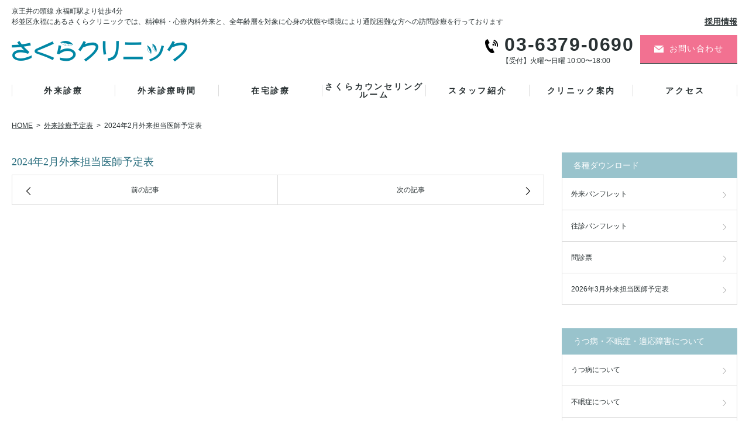

--- FILE ---
content_type: text/html; charset=UTF-8
request_url: https://www.sakura-cl.jp/download/2024%E5%B9%B42%E6%9C%88%E5%A4%96%E6%9D%A5%E6%8B%85%E5%BD%93%E5%8C%BB%E5%B8%AB%E4%BA%88%E5%AE%9A%E8%A1%A8/
body_size: 46044
content:
<!DOCTYPE html>
<html class="pc" lang="ja">
<head>
<!-- Global site tag (gtag.js) - Google Analytics -->
<script async src="https://www.googletagmanager.com/gtag/js?id=UA-4162734-1"></script>
<script>
  window.dataLayer = window.dataLayer || [];
  function gtag(){dataLayer.push(arguments);}
  gtag('js', new Date());

  gtag('config', 'UA-4162734-1');
</script>
<meta charset="UTF-8">
<!--[if IE]><meta http-equiv="X-UA-Compatible" content="IE=edge"><![endif]-->
<meta name="viewport" content="width=device-width,initial-scale=1.0,maximum-scale=1.0">
<meta name="format-detection" content="telephone=no">
<title>2024年2月外来担当医師予定表 | 精神科外来・精神科訪問診療のさくらクリニック</title>
<meta name="description" content="杉並区永福にあるさくらクリニックは、精神科・心療内科外来と、老年期認知性疾患の高齢者の方には往診も行っております。">
<link rel="pingback" href="https://www.sakura-cl.jp/xmlrpc.php">
<link rel="shortcut icon" href="https://www.sakura-cl.jp/wp-content/uploads/2019/11/favicon.ico">

<meta name="keywords" content="精神科,心療内科,神経科,メンタルクリニック,うつ病,認知症,訪問診療" />
<meta name="description" content="杉並区永福にある精神科心療内科専門のさくらクリニックでは「はたらくひとのメンタルヘルス」「思春期のお悩み」「不眠」などのご相談を中心に診療を行っております。老年期認知性疾患の高齢者の方には往診も行っております。" />
<meta name='robots' content='max-image-preview:large' />
<link rel="alternate" type="application/rss+xml" title="精神科外来・精神科訪問診療のさくらクリニック &raquo; フィード" href="https://www.sakura-cl.jp/feed/" />
<link rel="alternate" type="application/rss+xml" title="精神科外来・精神科訪問診療のさくらクリニック &raquo; コメントフィード" href="https://www.sakura-cl.jp/comments/feed/" />
<link rel="alternate" title="oEmbed (JSON)" type="application/json+oembed" href="https://www.sakura-cl.jp/wp-json/oembed/1.0/embed?url=https%3A%2F%2Fwww.sakura-cl.jp%2Fdownload%2F2024%25e5%25b9%25b42%25e6%259c%2588%25e5%25a4%2596%25e6%259d%25a5%25e6%258b%2585%25e5%25bd%2593%25e5%258c%25bb%25e5%25b8%25ab%25e4%25ba%2588%25e5%25ae%259a%25e8%25a1%25a8%2F" />
<link rel="alternate" title="oEmbed (XML)" type="text/xml+oembed" href="https://www.sakura-cl.jp/wp-json/oembed/1.0/embed?url=https%3A%2F%2Fwww.sakura-cl.jp%2Fdownload%2F2024%25e5%25b9%25b42%25e6%259c%2588%25e5%25a4%2596%25e6%259d%25a5%25e6%258b%2585%25e5%25bd%2593%25e5%258c%25bb%25e5%25b8%25ab%25e4%25ba%2588%25e5%25ae%259a%25e8%25a1%25a8%2F&#038;format=xml" />
<style id='wp-img-auto-sizes-contain-inline-css' type='text/css'>
img:is([sizes=auto i],[sizes^="auto," i]){contain-intrinsic-size:3000px 1500px}
/*# sourceURL=wp-img-auto-sizes-contain-inline-css */
</style>
<link rel='stylesheet' id='style-css' href='https://www.sakura-cl.jp/wp-content/themes/birth_tcd057_custom/style.css?ver=6.9' type='text/css' media='all' />
<style id='wp-block-library-inline-css' type='text/css'>
:root{--wp-block-synced-color:#7a00df;--wp-block-synced-color--rgb:122,0,223;--wp-bound-block-color:var(--wp-block-synced-color);--wp-editor-canvas-background:#ddd;--wp-admin-theme-color:#007cba;--wp-admin-theme-color--rgb:0,124,186;--wp-admin-theme-color-darker-10:#006ba1;--wp-admin-theme-color-darker-10--rgb:0,107,160.5;--wp-admin-theme-color-darker-20:#005a87;--wp-admin-theme-color-darker-20--rgb:0,90,135;--wp-admin-border-width-focus:2px}@media (min-resolution:192dpi){:root{--wp-admin-border-width-focus:1.5px}}.wp-element-button{cursor:pointer}:root .has-very-light-gray-background-color{background-color:#eee}:root .has-very-dark-gray-background-color{background-color:#313131}:root .has-very-light-gray-color{color:#eee}:root .has-very-dark-gray-color{color:#313131}:root .has-vivid-green-cyan-to-vivid-cyan-blue-gradient-background{background:linear-gradient(135deg,#00d084,#0693e3)}:root .has-purple-crush-gradient-background{background:linear-gradient(135deg,#34e2e4,#4721fb 50%,#ab1dfe)}:root .has-hazy-dawn-gradient-background{background:linear-gradient(135deg,#faaca8,#dad0ec)}:root .has-subdued-olive-gradient-background{background:linear-gradient(135deg,#fafae1,#67a671)}:root .has-atomic-cream-gradient-background{background:linear-gradient(135deg,#fdd79a,#004a59)}:root .has-nightshade-gradient-background{background:linear-gradient(135deg,#330968,#31cdcf)}:root .has-midnight-gradient-background{background:linear-gradient(135deg,#020381,#2874fc)}:root{--wp--preset--font-size--normal:16px;--wp--preset--font-size--huge:42px}.has-regular-font-size{font-size:1em}.has-larger-font-size{font-size:2.625em}.has-normal-font-size{font-size:var(--wp--preset--font-size--normal)}.has-huge-font-size{font-size:var(--wp--preset--font-size--huge)}.has-text-align-center{text-align:center}.has-text-align-left{text-align:left}.has-text-align-right{text-align:right}.has-fit-text{white-space:nowrap!important}#end-resizable-editor-section{display:none}.aligncenter{clear:both}.items-justified-left{justify-content:flex-start}.items-justified-center{justify-content:center}.items-justified-right{justify-content:flex-end}.items-justified-space-between{justify-content:space-between}.screen-reader-text{border:0;clip-path:inset(50%);height:1px;margin:-1px;overflow:hidden;padding:0;position:absolute;width:1px;word-wrap:normal!important}.screen-reader-text:focus{background-color:#ddd;clip-path:none;color:#444;display:block;font-size:1em;height:auto;left:5px;line-height:normal;padding:15px 23px 14px;text-decoration:none;top:5px;width:auto;z-index:100000}html :where(.has-border-color){border-style:solid}html :where([style*=border-top-color]){border-top-style:solid}html :where([style*=border-right-color]){border-right-style:solid}html :where([style*=border-bottom-color]){border-bottom-style:solid}html :where([style*=border-left-color]){border-left-style:solid}html :where([style*=border-width]){border-style:solid}html :where([style*=border-top-width]){border-top-style:solid}html :where([style*=border-right-width]){border-right-style:solid}html :where([style*=border-bottom-width]){border-bottom-style:solid}html :where([style*=border-left-width]){border-left-style:solid}html :where(img[class*=wp-image-]){height:auto;max-width:100%}:where(figure){margin:0 0 1em}html :where(.is-position-sticky){--wp-admin--admin-bar--position-offset:var(--wp-admin--admin-bar--height,0px)}@media screen and (max-width:600px){html :where(.is-position-sticky){--wp-admin--admin-bar--position-offset:0px}}

/*# sourceURL=wp-block-library-inline-css */
</style><style id='global-styles-inline-css' type='text/css'>
:root{--wp--preset--aspect-ratio--square: 1;--wp--preset--aspect-ratio--4-3: 4/3;--wp--preset--aspect-ratio--3-4: 3/4;--wp--preset--aspect-ratio--3-2: 3/2;--wp--preset--aspect-ratio--2-3: 2/3;--wp--preset--aspect-ratio--16-9: 16/9;--wp--preset--aspect-ratio--9-16: 9/16;--wp--preset--color--black: #000000;--wp--preset--color--cyan-bluish-gray: #abb8c3;--wp--preset--color--white: #ffffff;--wp--preset--color--pale-pink: #f78da7;--wp--preset--color--vivid-red: #cf2e2e;--wp--preset--color--luminous-vivid-orange: #ff6900;--wp--preset--color--luminous-vivid-amber: #fcb900;--wp--preset--color--light-green-cyan: #7bdcb5;--wp--preset--color--vivid-green-cyan: #00d084;--wp--preset--color--pale-cyan-blue: #8ed1fc;--wp--preset--color--vivid-cyan-blue: #0693e3;--wp--preset--color--vivid-purple: #9b51e0;--wp--preset--gradient--vivid-cyan-blue-to-vivid-purple: linear-gradient(135deg,rgb(6,147,227) 0%,rgb(155,81,224) 100%);--wp--preset--gradient--light-green-cyan-to-vivid-green-cyan: linear-gradient(135deg,rgb(122,220,180) 0%,rgb(0,208,130) 100%);--wp--preset--gradient--luminous-vivid-amber-to-luminous-vivid-orange: linear-gradient(135deg,rgb(252,185,0) 0%,rgb(255,105,0) 100%);--wp--preset--gradient--luminous-vivid-orange-to-vivid-red: linear-gradient(135deg,rgb(255,105,0) 0%,rgb(207,46,46) 100%);--wp--preset--gradient--very-light-gray-to-cyan-bluish-gray: linear-gradient(135deg,rgb(238,238,238) 0%,rgb(169,184,195) 100%);--wp--preset--gradient--cool-to-warm-spectrum: linear-gradient(135deg,rgb(74,234,220) 0%,rgb(151,120,209) 20%,rgb(207,42,186) 40%,rgb(238,44,130) 60%,rgb(251,105,98) 80%,rgb(254,248,76) 100%);--wp--preset--gradient--blush-light-purple: linear-gradient(135deg,rgb(255,206,236) 0%,rgb(152,150,240) 100%);--wp--preset--gradient--blush-bordeaux: linear-gradient(135deg,rgb(254,205,165) 0%,rgb(254,45,45) 50%,rgb(107,0,62) 100%);--wp--preset--gradient--luminous-dusk: linear-gradient(135deg,rgb(255,203,112) 0%,rgb(199,81,192) 50%,rgb(65,88,208) 100%);--wp--preset--gradient--pale-ocean: linear-gradient(135deg,rgb(255,245,203) 0%,rgb(182,227,212) 50%,rgb(51,167,181) 100%);--wp--preset--gradient--electric-grass: linear-gradient(135deg,rgb(202,248,128) 0%,rgb(113,206,126) 100%);--wp--preset--gradient--midnight: linear-gradient(135deg,rgb(2,3,129) 0%,rgb(40,116,252) 100%);--wp--preset--font-size--small: 13px;--wp--preset--font-size--medium: 20px;--wp--preset--font-size--large: 36px;--wp--preset--font-size--x-large: 42px;--wp--preset--spacing--20: 0.44rem;--wp--preset--spacing--30: 0.67rem;--wp--preset--spacing--40: 1rem;--wp--preset--spacing--50: 1.5rem;--wp--preset--spacing--60: 2.25rem;--wp--preset--spacing--70: 3.38rem;--wp--preset--spacing--80: 5.06rem;--wp--preset--shadow--natural: 6px 6px 9px rgba(0, 0, 0, 0.2);--wp--preset--shadow--deep: 12px 12px 50px rgba(0, 0, 0, 0.4);--wp--preset--shadow--sharp: 6px 6px 0px rgba(0, 0, 0, 0.2);--wp--preset--shadow--outlined: 6px 6px 0px -3px rgb(255, 255, 255), 6px 6px rgb(0, 0, 0);--wp--preset--shadow--crisp: 6px 6px 0px rgb(0, 0, 0);}:where(.is-layout-flex){gap: 0.5em;}:where(.is-layout-grid){gap: 0.5em;}body .is-layout-flex{display: flex;}.is-layout-flex{flex-wrap: wrap;align-items: center;}.is-layout-flex > :is(*, div){margin: 0;}body .is-layout-grid{display: grid;}.is-layout-grid > :is(*, div){margin: 0;}:where(.wp-block-columns.is-layout-flex){gap: 2em;}:where(.wp-block-columns.is-layout-grid){gap: 2em;}:where(.wp-block-post-template.is-layout-flex){gap: 1.25em;}:where(.wp-block-post-template.is-layout-grid){gap: 1.25em;}.has-black-color{color: var(--wp--preset--color--black) !important;}.has-cyan-bluish-gray-color{color: var(--wp--preset--color--cyan-bluish-gray) !important;}.has-white-color{color: var(--wp--preset--color--white) !important;}.has-pale-pink-color{color: var(--wp--preset--color--pale-pink) !important;}.has-vivid-red-color{color: var(--wp--preset--color--vivid-red) !important;}.has-luminous-vivid-orange-color{color: var(--wp--preset--color--luminous-vivid-orange) !important;}.has-luminous-vivid-amber-color{color: var(--wp--preset--color--luminous-vivid-amber) !important;}.has-light-green-cyan-color{color: var(--wp--preset--color--light-green-cyan) !important;}.has-vivid-green-cyan-color{color: var(--wp--preset--color--vivid-green-cyan) !important;}.has-pale-cyan-blue-color{color: var(--wp--preset--color--pale-cyan-blue) !important;}.has-vivid-cyan-blue-color{color: var(--wp--preset--color--vivid-cyan-blue) !important;}.has-vivid-purple-color{color: var(--wp--preset--color--vivid-purple) !important;}.has-black-background-color{background-color: var(--wp--preset--color--black) !important;}.has-cyan-bluish-gray-background-color{background-color: var(--wp--preset--color--cyan-bluish-gray) !important;}.has-white-background-color{background-color: var(--wp--preset--color--white) !important;}.has-pale-pink-background-color{background-color: var(--wp--preset--color--pale-pink) !important;}.has-vivid-red-background-color{background-color: var(--wp--preset--color--vivid-red) !important;}.has-luminous-vivid-orange-background-color{background-color: var(--wp--preset--color--luminous-vivid-orange) !important;}.has-luminous-vivid-amber-background-color{background-color: var(--wp--preset--color--luminous-vivid-amber) !important;}.has-light-green-cyan-background-color{background-color: var(--wp--preset--color--light-green-cyan) !important;}.has-vivid-green-cyan-background-color{background-color: var(--wp--preset--color--vivid-green-cyan) !important;}.has-pale-cyan-blue-background-color{background-color: var(--wp--preset--color--pale-cyan-blue) !important;}.has-vivid-cyan-blue-background-color{background-color: var(--wp--preset--color--vivid-cyan-blue) !important;}.has-vivid-purple-background-color{background-color: var(--wp--preset--color--vivid-purple) !important;}.has-black-border-color{border-color: var(--wp--preset--color--black) !important;}.has-cyan-bluish-gray-border-color{border-color: var(--wp--preset--color--cyan-bluish-gray) !important;}.has-white-border-color{border-color: var(--wp--preset--color--white) !important;}.has-pale-pink-border-color{border-color: var(--wp--preset--color--pale-pink) !important;}.has-vivid-red-border-color{border-color: var(--wp--preset--color--vivid-red) !important;}.has-luminous-vivid-orange-border-color{border-color: var(--wp--preset--color--luminous-vivid-orange) !important;}.has-luminous-vivid-amber-border-color{border-color: var(--wp--preset--color--luminous-vivid-amber) !important;}.has-light-green-cyan-border-color{border-color: var(--wp--preset--color--light-green-cyan) !important;}.has-vivid-green-cyan-border-color{border-color: var(--wp--preset--color--vivid-green-cyan) !important;}.has-pale-cyan-blue-border-color{border-color: var(--wp--preset--color--pale-cyan-blue) !important;}.has-vivid-cyan-blue-border-color{border-color: var(--wp--preset--color--vivid-cyan-blue) !important;}.has-vivid-purple-border-color{border-color: var(--wp--preset--color--vivid-purple) !important;}.has-vivid-cyan-blue-to-vivid-purple-gradient-background{background: var(--wp--preset--gradient--vivid-cyan-blue-to-vivid-purple) !important;}.has-light-green-cyan-to-vivid-green-cyan-gradient-background{background: var(--wp--preset--gradient--light-green-cyan-to-vivid-green-cyan) !important;}.has-luminous-vivid-amber-to-luminous-vivid-orange-gradient-background{background: var(--wp--preset--gradient--luminous-vivid-amber-to-luminous-vivid-orange) !important;}.has-luminous-vivid-orange-to-vivid-red-gradient-background{background: var(--wp--preset--gradient--luminous-vivid-orange-to-vivid-red) !important;}.has-very-light-gray-to-cyan-bluish-gray-gradient-background{background: var(--wp--preset--gradient--very-light-gray-to-cyan-bluish-gray) !important;}.has-cool-to-warm-spectrum-gradient-background{background: var(--wp--preset--gradient--cool-to-warm-spectrum) !important;}.has-blush-light-purple-gradient-background{background: var(--wp--preset--gradient--blush-light-purple) !important;}.has-blush-bordeaux-gradient-background{background: var(--wp--preset--gradient--blush-bordeaux) !important;}.has-luminous-dusk-gradient-background{background: var(--wp--preset--gradient--luminous-dusk) !important;}.has-pale-ocean-gradient-background{background: var(--wp--preset--gradient--pale-ocean) !important;}.has-electric-grass-gradient-background{background: var(--wp--preset--gradient--electric-grass) !important;}.has-midnight-gradient-background{background: var(--wp--preset--gradient--midnight) !important;}.has-small-font-size{font-size: var(--wp--preset--font-size--small) !important;}.has-medium-font-size{font-size: var(--wp--preset--font-size--medium) !important;}.has-large-font-size{font-size: var(--wp--preset--font-size--large) !important;}.has-x-large-font-size{font-size: var(--wp--preset--font-size--x-large) !important;}
/*# sourceURL=global-styles-inline-css */
</style>

<style id='classic-theme-styles-inline-css' type='text/css'>
/*! This file is auto-generated */
.wp-block-button__link{color:#fff;background-color:#32373c;border-radius:9999px;box-shadow:none;text-decoration:none;padding:calc(.667em + 2px) calc(1.333em + 2px);font-size:1.125em}.wp-block-file__button{background:#32373c;color:#fff;text-decoration:none}
/*# sourceURL=/wp-includes/css/classic-themes.min.css */
</style>
<link rel='stylesheet' id='parent-style-css' href='https://www.sakura-cl.jp/wp-content/themes/birth_tcd057/style.css?ver=6.9' type='text/css' media='all' />
<link rel='stylesheet' id='child-style-css' href='https://www.sakura-cl.jp/wp-content/themes/birth_tcd057_custom/common/css/style.css?ver=6.9' type='text/css' media='all' />
<script type="text/javascript" src="https://www.sakura-cl.jp/wp-includes/js/jquery/jquery.min.js?ver=3.7.1" id="jquery-core-js"></script>
<script type="text/javascript" src="https://www.sakura-cl.jp/wp-includes/js/jquery/jquery-migrate.min.js?ver=3.4.1" id="jquery-migrate-js"></script>
<link rel="https://api.w.org/" href="https://www.sakura-cl.jp/wp-json/" /><link rel='shortlink' href='https://www.sakura-cl.jp/?p=1780' />

<link rel="stylesheet" href="https://www.sakura-cl.jp/wp-content/themes/birth_tcd057/css/design-plus.css?ver=">
<link rel="stylesheet" href="https://www.sakura-cl.jp/wp-content/themes/birth_tcd057/css/sns-botton.css?ver=">
<link rel="stylesheet" media="screen and (max-width:1280px)" href="https://www.sakura-cl.jp/wp-content/themes/birth_tcd057/css/responsive.css?ver=">
<link rel="stylesheet" media="screen and (max-width:1280px)" href="https://www.sakura-cl.jp/wp-content/themes/birth_tcd057/css/footer-bar.css?ver=">

<script src="https://www.sakura-cl.jp/wp-content/themes/birth_tcd057/js/jquery.easing.1.3.js?ver="></script>
<script src="https://www.sakura-cl.jp/wp-content/themes/birth_tcd057/js/jscript.js?ver="></script>
<script src="https://www.sakura-cl.jp/wp-content/themes/birth_tcd057/js/comment.js?ver="></script>
<script src="https://www.sakura-cl.jp/wp-content/themes/birth_tcd057/js/header_fix.js?ver="></script>


<style type="text/css">

body, input, textarea { font-family: "Segoe UI", Verdana, "游ゴシック", YuGothic, "Hiragino Kaku Gothic ProN", Meiryo, sans-serif; }

.rich_font, .p-vertical { font-family: "Times New Roman" , "游明朝" , "Yu Mincho" , "游明朝体" , "YuMincho" , "ヒラギノ明朝 Pro W3" , "Hiragino Mincho Pro" , "HiraMinProN-W3" , "HGS明朝E" , "ＭＳ Ｐ明朝" , "MS PMincho" , serif; font-weight:500; }

#footer_tel .number { font-family: "Times New Roman" , "游明朝" , "Yu Mincho" , "游明朝体" , "YuMincho" , "ヒラギノ明朝 Pro W3" , "Hiragino Mincho Pro" , "HiraMinProN-W3" , "HGS明朝E" , "ＭＳ Ｐ明朝" , "MS PMincho" , serif; font-weight:500; }


#header_image_for_404 .headline { font-family: "Times New Roman" , "游明朝" , "Yu Mincho" , "游明朝体" , "YuMincho" , "ヒラギノ明朝 Pro W3" , "Hiragino Mincho Pro" , "HiraMinProN-W3" , "HGS明朝E" , "ＭＳ Ｐ明朝" , "MS PMincho" , serif; font-weight:500; }




#post_title { font-size:32px; color:#2d7080; }
.post_content { font-size:14px; color:#293133; }
.single-news #post_title { font-size:32px; color:#2d7080; }
.single-news .post_content { font-size:14px; color:#293133; }

.mobile #post_title { font-size:18px; }
.mobile .post_content { font-size:13px; }
.mobile .single-news #post_title { font-size:18px; }
.mobile .single-news .post_content { font-size:13px; }

body.page .post_content { font-size:14px; color:#293133; }
#page_title { font-size:28px; color:#2d7080; }
#page_title span { font-size:16px; color:#0087a5; }

.mobile body.page .post_content { font-size:13px; }
.mobile #page_title { font-size:18px; }
.mobile #page_title span { font-size:14px; }

.c-pw__btn { background: #99c3cc; }
.post_content a, .post_content a:hover { color: #0087a5; }







#related_post .image, .styled_post_list1 .image, .styled_post_list2 .image, .widget_tab_post_list .image, #blog_list .image, #news_archive_list .image,
  #index_blog_list .image, #index_3box .image, #index_news_list .image, #archive_news_list .image, #footer_content .image
{
  background: #FFFFFF}
#related_post .image img, .styled_post_list1 .image img, .styled_post_list2 .image img, .widget_tab_post_list .image img, #blog_list .image img, #news_archive_list .image img,
  #index_blog_list .image img, #index_3box .image img, #index_news_list .image img, #archive_news_list .image img, #footer_content .image img
{
  -webkit-transition-property: opacity; -webkit-transition: 0.5s;
  -moz-transition-property: opacity; -moz-transition: 0.5s;
  -ms-transition-property: opacity; -ms-transition: 0.5s;
  -o-transition-property: opacity; -o-transition: 0.5s;
  transition-property: opacity; transition: 0.5s;
  width:100%; height:auto;
}
#related_post .image:hover img, .styled_post_list1 .image:hover img, .styled_post_list2 .image:hover img, .widget_tab_post_list .image:hover img, #blog_list .image:hover img, #news_archive_list .image:hover img,
  #index_blog_list .image:hover img, #index_3box .image:hover img, #index_news_list .image:hover img, #archive_news_list .image:hover img, #footer_content .image:hover img
{
  opacity: 0.8;
  width:100%; height:auto;
}



body, a, #index_course_list a:hover, #previous_next_post a:hover, #course_list li a:hover
  { color: #293133; }

#page_header .headline, .side_widget .styled_post_list1 .title:hover, .page_post_list .meta a:hover, .page_post_list .headline,
  .slider_main .caption .title a:hover, #comment_header ul li a:hover, #header_text .logo a:hover, #bread_crumb li.home a:hover:before, #post_title_area .meta li a:hover
    { color: #99c3cc; }

.pc #global_menu ul ul a, #index_3box .title a, .next_page_link a:hover, #archive_post_list_tab ol li:hover, .collapse_category_list li a:hover .count, .slick-arrow:hover, .pb_spec_table_button a:hover,
  #wp-calendar td a:hover, #wp-calendar #prev a:hover, #wp-calendar #next a:hover, #related_post .headline, .side_headline, #single_news_list .headline, .mobile #global_menu li a:hover, #mobile_menu .close_button:hover,
    #post_pagination p, .page_navi span.current, .tcd_user_profile_widget .button a:hover, #return_top_mobile a:hover, #p_readmore .button, #bread_crumb
      { background-color: #99c3cc !important; }

#archive_post_list_tab ol li:hover, #comment_header ul li a:hover, #comment_header ul li.comment_switch_active a, #comment_header #comment_closed p, #post_pagination p, .page_navi span.current
  { border-color: #99c3cc; }

.collapse_category_list li a:before
  { border-color: transparent transparent transparent #99c3cc; }

.slider_nav .swiper-slide-active, .slider_nav .swiper-slide:hover
  { box-shadow:inset 0 0 0 5px #99c3cc; }

a:hover, .pc #global_menu a:hover, .pc #global_menu > ul > li.active > a, .pc #global_menu > ul > li.current-menu-item > a, #bread_crumb li.home a:hover:after, #bread_crumb li a:hover, #post_meta_top a:hover, #index_blog_list li.category a:hover, #footer_tel .number,
  #single_news_list .link:hover, #single_news_list .link:hover:before, #archive_faq_list .question:hover, #archive_faq_list .question.active, #archive_faq_list .question:hover:before, #archive_faq_list .question.active:before, #archive_header_no_image .title
    { color: #0087a5; }

.design_button a{ color: #FFFFFF !important;  background-color: #99c3cc !important; }
.design_button a:hover{ color: #FFFFFF !important;  background-color: #0087a5 !important; }

.pc #global_menu ul ul a:hover, #index_3box .title a:hover, #return_top a:hover, #post_pagination a:hover, .page_navi a:hover, #slide_menu a span.count, .tcdw_custom_drop_menu a:hover, #p_readmore .button:hover, #previous_next_page a:hover, #mobile_menu,
  #course_next_prev_link a:hover, .tcd_category_list li a:hover .count, #submit_comment:hover, #comment_header ul li a:hover, .widget_tab_post_list_button a:hover, #searchform .submit_button:hover, .mobile #menu_button:hover
    { background-color: #0087a5 !important; }

#post_pagination a:hover, .page_navi a:hover, .tcdw_custom_drop_menu a:hover, #comment_textarea textarea:focus, #guest_info input:focus, .widget_tab_post_list_button a:hover
  { border-color: #0087a5 !important; }

.post_content a { color: #0087a5; }

.color_font { color: #2d7080; }


#copyright { background-color: #ffffff; color: #414141; }

#schedule_table thead { background:#fafafa; }
#schedule_table .color { background:#eff5f6; }
#archive_faq_list .answer { background:#f6f9f9; }

#page_header .square_headline { background: #ffffff; }
#page_header .square_headline .title { color: #2d7080; }
#page_header .square_headline .sub_title { color: #b4b4b4; }

#comment_header ul li.comment_switch_active a, #comment_header #comment_closed p { background-color: #99c3cc !important; }
#comment_header ul li.comment_switch_active a:after, #comment_header #comment_closed p:after { border-color:#99c3cc transparent transparent transparent; }

.no_header_content { background:rgba(153,195,204,0.8); }

#site_wrap { display:none; }
#site_loader_overlay {
  background: #fff;
  opacity: 1;
  position: fixed;
  top: 0px;
  left: 0px;
  width: 100%;
  height: 100%;
  width: 100vw;
  height: 100vh;
  z-index: 99999;
}
#site_loader_animation {
  width: 100%;
  min-width: 160px;
  font-size: 16px;
  text-align: center;
  position: fixed;
  top: 50%;
  left: 0;
  opacity: 0;
  -ms-filter: "progid:DXImageTransform.Microsoft.Alpha(Opacity=0)";
  filter: alpha(opacity=0);
  -webkit-animation: loading-dots-fadein .5s linear forwards;
  -moz-animation: loading-dots-fadein .5s linear forwards;
  -o-animation: loading-dots-fadein .5s linear forwards;
  -ms-animation: loading-dots-fadein .5s linear forwards;
  animation: loading-dots-fadein .5s linear forwards;
}
#site_loader_animation i {
  width: .5em;
  height: .5em;
  display: inline-block;
  vertical-align: middle;
  background: #e0e0e0;
  -webkit-border-radius: 50%;
  border-radius: 50%;
  margin: 0 .25em;
  background: #f2d3db;
  -webkit-animation: loading-dots-middle-dots .5s linear infinite;
  -moz-animation: loading-dots-middle-dots .5s linear infinite;
  -ms-animation: loading-dots-middle-dots .5s linear infinite;
  -o-animation: loading-dots-middle-dots .5s linear infinite;
  animation: loading-dots-middle-dots .5s linear infinite;
}
#site_loader_animation i:first-child {
  -webkit-animation: loading-dots-first-dot .5s infinite;
  -moz-animation: loading-dots-first-dot .5s linear infinite;
  -ms-animation: loading-dots-first-dot .5s linear infinite;
  -o-animation: loading-dots-first-dot .5s linear infinite;
  animation: loading-dots-first-dot .5s linear infinite;
  -ms-filter: "progid:DXImageTransform.Microsoft.Alpha(Opacity=0)";
  opacity: 0;
  filter: alpha(opacity=0);
  -webkit-transform: translate(-1em);
  -moz-transform: translate(-1em);
  -ms-transform: translate(-1em);
  -o-transform: translate(-1em);
  transform: translate(-1em);
}
#site_loader_animation i:last-child {
  -webkit-animation: loading-dots-last-dot .5s linear infinite;
  -moz-animation: loading-dots-last-dot .5s linear infinite;
  -ms-animation: loading-dots-last-dot .5s linear infinite;
  -o-animation: loading-dots-last-dot .5s linear infinite;
  animation: loading-dots-last-dot .5s linear infinite;
}
@-webkit-keyframes loading-dots-fadein{100%{opacity:1;-ms-filter:none;filter:none}}
@-moz-keyframes loading-dots-fadein{100%{opacity:1;-ms-filter:none;filter:none}}
@-o-keyframes loading-dots-fadein{100%{opacity:1;-ms-filter:none;filter:none}}
@keyframes loading-dots-fadein{100%{opacity:1;-ms-filter:none;filter:none}}
@-webkit-keyframes loading-dots-first-dot{100%{-webkit-transform:translate(1em);-moz-transform:translate(1em);-o-transform:translate(1em);-ms-transform:translate(1em);transform:translate(1em);opacity:1;-ms-filter:none;filter:none}}
@-moz-keyframes loading-dots-first-dot{100%{-webkit-transform:translate(1em);-moz-transform:translate(1em);-o-transform:translate(1em);-ms-transform:translate(1em);transform:translate(1em);opacity:1;-ms-filter:none;filter:none}}
@-o-keyframes loading-dots-first-dot{100%{-webkit-transform:translate(1em);-moz-transform:translate(1em);-o-transform:translate(1em);-ms-transform:translate(1em);transform:translate(1em);opacity:1;-ms-filter:none;filter:none}}
@keyframes loading-dots-first-dot{100%{-webkit-transform:translate(1em);-moz-transform:translate(1em);-o-transform:translate(1em);-ms-transform:translate(1em);transform:translate(1em);opacity:1;-ms-filter:none;filter:none}}
@-webkit-keyframes loading-dots-middle-dots{100%{-webkit-transform:translate(1em);-moz-transform:translate(1em);-o-transform:translate(1em);-ms-transform:translate(1em);transform:translate(1em)}}
@-moz-keyframes loading-dots-middle-dots{100%{-webkit-transform:translate(1em);-moz-transform:translate(1em);-o-transform:translate(1em);-ms-transform:translate(1em);transform:translate(1em)}}
@-o-keyframes loading-dots-middle-dots{100%{-webkit-transform:translate(1em);-moz-transform:translate(1em);-o-transform:translate(1em);-ms-transform:translate(1em);transform:translate(1em)}}
@keyframes loading-dots-middle-dots{100%{-webkit-transform:translate(1em);-moz-transform:translate(1em);-o-transform:translate(1em);-ms-transform:translate(1em);transform:translate(1em)}}
@-webkit-keyframes loading-dots-last-dot{100%{-webkit-transform:translate(2em);-moz-transform:translate(2em);-o-transform:translate(2em);-ms-transform:translate(2em);transform:translate(2em);opacity:0;-ms-filter:"progid:DXImageTransform.Microsoft.Alpha(Opacity=0)";filter:alpha(opacity=0)}}
@-moz-keyframes loading-dots-last-dot{100%{-webkit-transform:translate(2em);-moz-transform:translate(2em);-o-transform:translate(2em);-ms-transform:translate(2em);transform:translate(2em);opacity:0;-ms-filter:"progid:DXImageTransform.Microsoft.Alpha(Opacity=0)";filter:alpha(opacity=0)}}
@-o-keyframes loading-dots-last-dot{100%{-webkit-transform:translate(2em);-moz-transform:translate(2em);-o-transform:translate(2em);-ms-transform:translate(2em);transform:translate(2em);opacity:0;-ms-filter:"progid:DXImageTransform.Microsoft.Alpha(Opacity=0)";filter:alpha(opacity=0)}}
@keyframes loading-dots-last-dot{100%{-webkit-transform:translate(2em);-moz-transform:translate(2em);-o-transform:translate(2em);-ms-transform:translate(2em);transform:translate(2em);opacity:0;-ms-filter:"progid:DXImageTransform.Microsoft.Alpha(Opacity=0)";filter:alpha(opacity=0)}}
@media only screen and (max-width: 767px) {
  #site_loader_animation i  { width: 0.25em; height: 0.25em; margin: 0 0.125em; }
}



</style>


<style type="text/css"></style><link rel="canonical" href="https://www.sakura-cl.jp/download/2024%e5%b9%b42%e6%9c%88%e5%a4%96%e6%9d%a5%e6%8b%85%e5%bd%93%e5%8c%bb%e5%b8%ab%e4%ba%88%e5%ae%9a%e8%a1%a8/" />

</head>
<body id="body" class="wp-singular download-template-default single single-download postid-1780 wp-theme-birth_tcd057 wp-child-theme-birth_tcd057_custom fix_top mobile_header_fix">

<!-- <div id="site_loader_overlay">
   <div id="site_loader_animation">
        <i></i><i></i><i></i><i></i>
       </div>
 </div>

 -->
<div id="site_wrap">
<div id="container">

<header class="header">
  <div class="header-container">
    <h1 class="site-title"><a href="https://www.sakura-cl.jp/"><img src="https://www.sakura-cl.jp/wp-content/themes/birth_tcd057_custom/common/images/site-title.png" alt="精神科外来・精神科訪問診療のさくらクリニック" width="300"></a></h1>
    <h2 class="site-description">京王井の頭線 永福町駅より徒歩4分<span>｜</span><br>杉並区永福にあるさくらクリニックでは、精神科・心療内科外来と、全年齢層を対象に心身の状態や環境により通院困難な方への訪問診療を行っております</h2>
    <div class="header-request-wrap">
      <div class="header-request-phone">
        <p class="header-request-phone-number"><img src="https://www.sakura-cl.jp/wp-content/themes/birth_tcd057_custom/common/images/icon-tel.png">03-6379-0690</p>
        <p class="header-request-time">【受付】火曜〜日曜 10:00〜18:00</p>
      </div>
      <p class="header-request-btn"><a href="https://www.sakura-cl.jp/inquiry"><img src="https://www.sakura-cl.jp/wp-content/themes/birth_tcd057_custom/common/images/icon-mail.png">お問い合わせ</a></p>
    </div>
    <div class="header-subnav-wrap">
      <ul class="header-subnav">
        <li><a href="https://www.sakura-cl.jp/recruit">採用情報</a></li>
      </ul>
    </div>
    <div class="spnav-wrap">
      <div class="spnav-inner">
        <div class="header-request-phone">
          <p class="header-request-phone-number"><img src="https://www.sakura-cl.jp/wp-content/themes/birth_tcd057_custom/common/images/icon-tel.png">03-6379-0690</p>
          <p class="header-request-time">【受付】火曜〜日曜 10:00〜18:00</p>
        </div>
      </div>
      <p id="spTelButton" class="spnav-inner spnav-button spnav-tel"><a class="phoneCall" href="tel:0363790690" onclick="ga('send','event','linkclick','tel','sp_header');"><img src="https://www.sakura-cl.jp/wp-content/themes/birth_tcd057_custom/common/images/icon-tel-sp.png" width="16"><br>お電話</a></p>
      <p class="spnav-inner spnav-button spnav-mail"><a href="https://www.sakura-cl.jp/inquiry"><img src="https://www.sakura-cl.jp/wp-content/themes/birth_tcd057_custom/common/images/icon-mail-sp.png" width="16"><br>お問合せ</a></p>
      <p id="spNavButton" class="spnav-inner spnav-button spnav-menu">
        <span class="spnav-menu-open"><img src="https://www.sakura-cl.jp/wp-content/themes/birth_tcd057_custom/common/images/icon-open.png" alt="メニュー" width="16"><br>メニュー</span>
        <span class="spnav-menu-close"><img src="https://www.sakura-cl.jp/wp-content/themes/birth_tcd057_custom/common/images/icon-close.png" alt="閉じる" width="16"><br>閉じる</span>
      </p>
    </div>
  </div>
  <nav class="sp-contactnav-wrap">
    <div class="header-container">
      <p class="header-request-btn"><a href="https://www.sakura-cl.jp/inquiry"><img src="https://www.sakura-cl.jp/wp-content/themes/birth_tcd057_custom/common/images/icon-mail.png" width="16">お問い合わせ</a></p>
    </div>
  </nav>
  <nav id="spNavMenu" class="globalnav-wrap">
    <div class="sp-contactnav-wrap">
      <div class="header-container">
        <p class="header-request-btn"><a href="https://www.sakura-cl.jp/inquiry"><img src="https://www.sakura-cl.jp/wp-content/themes/birth_tcd057_custom/common/images/icon-mail.png" width="16">お問い合わせ</a></p>
      </div>
    </div>
    <div class="header-container">
      <ul class="globalnav">
        <li class="nav-item"><a href="https://www.sakura-cl.jp/medical1/">外来診療</a></li>
<li class="nav-item"><a href="https://www.sakura-cl.jp/time/">外来診療時間</a></li>
<li class="nav-item"><a href="https://www.sakura-cl.jp/medical2/">在宅診療</a></li>
<li class="nav-item"><a href="https://www.sakura-cl.jp/counseling/">さくらカウンセリングルーム</a></li>
<li class="nav-item"><a href="https://www.sakura-cl.jp/guide/staff/">スタッフ紹介</a></li>
<li class="nav-item"><a href="https://www.sakura-cl.jp/guide/">クリニック案内</a></li>
<li class="nav-item"><a href="https://www.sakura-cl.jp/guide/access/">アクセス</a></li>
        <li class="nav-item nav-subitem"><a href="https://www.sakura-cl.jp/recruit">採用情報</a></li>
      </ul>
    </div>
  </nav>
</header>

 
 <div id="main_contents" class="clearfix">

<div class="breadcrumb-wrap">
  <ul class="bread_crumb">
	<li class="level-1 top breadcrumb-item"><a href="https://www.sakura-cl.jp/">HOME</a></li>
	<li class="level-2 sub breadcrumb-item"><a href="https://www.sakura-cl.jp/download/cat-medicaltable/">外来診療予定表</a></li>
	<li class="level-3 sub tail breadcrumb-item current">2024年2月外来担当医師予定表</li>
</ul>
</div>
<div id="main_col" class="clearfix">

 
 <div id="left_col" class="clearfix">

   <article id="article">

    <h2 id="post_title" class="rich_font entry-title">2024年2月外来担当医師予定表</h2>

    
    
    
    
    
    
    
    <div class="post_content clearfix">
         </div>

    
    
        <div id="previous_next_post" class="clearfix">
     <div class='prev_post'><a href='https://www.sakura-cl.jp/download/2024%e5%b9%b41%e6%9c%88%e5%a4%96%e6%9d%a5%e6%8b%85%e5%bd%93%e5%8c%bb%e5%b8%ab%e4%ba%88%e5%ae%9a%e8%a1%a8/' title='2024年1月外来担当医師予定表'><span class='title'>2024年1月外来担当医師予定表</span><span class='nav'>前の記事</span></a></div>
<div class='next_post'><a href='https://www.sakura-cl.jp/download/2024%e5%b9%b44%e6%9c%88%e5%a4%96%e6%9d%a5%e6%8b%85%e5%bd%93%e5%8c%bb%e5%b8%ab%e4%ba%88%e5%ae%9a%e8%a1%a8/' title='2024年4月外来担当医師予定表'><span class='title'>2024年4月外来担当医師予定表</span><span class='nav'>次の記事</span></a></div>
    </div>
    
   </article><!-- END #article -->

   
   
   
      
   
 </div><!-- END #left_col -->

 <div id="side_col">
<div class="widget_text side_widget clearfix widget_custom_html" id="custom_html-2">
  <h3 class="side_headline"><span>各種ダウンロード</span></h3>
  <div class="textwidget custom-html-widget">
    <div class="tcdw_custom_drop_menu">
      <div>
        <ul class="menu">
                        <li><a target="_blank" href="https://www.sakura-cl.jp/wp-content/uploads/2019/11/house_call_pamph_2019.pdf" onclick="ga('send','event','linkclick','pdf','housecall');">外来パンフレット</a></li>
                            <li><a target="_blank" href="https://www.sakura-cl.jp/wp-content/uploads/2019/11/outpatient_pamph_2019.pdf" onclick="ga('send','event','linkclick','pdf','outpatient');">往診パンフレット</a></li>
                            <li><a target="_blank" href="https://www.sakura-cl.jp/wp-content/uploads/2023/05/6e813b090102bfae7fc87d98066a9986-1.xlsx">問診票</a></li>
                            <li><a target="_blank" href="https://www.sakura-cl.jp/wp-content/uploads/2026/01/dda1a2906b95265ce0050e8742656594-1.pdf">2026年3月外来担当医師予定表</a></li>
                      </ul>
      </div>
    </div>
  </div>
</div>
<div class="side_widget clearfix tcdw_custom_drop_menu_widget" id="tcdw_custom_drop_menu-2">
<h3 class="side_headline"><span>うつ病・不眠症・適応障害について</span></h3>
<div class="tcdw_custom_drop_menu">
 <div class="menu-%e3%82%b5%e3%82%a4%e3%83%89%e3%83%a1%e3%83%8b%e3%83%a5%e3%83%bc-container"><ul id="menu-%e3%82%b5%e3%82%a4%e3%83%89%e3%83%a1%e3%83%8b%e3%83%a5%e3%83%bc" class="menu"><li class="nav-item"><a href="https://www.sakura-cl.jp/depression/">うつ病について</a></li>
<li class="nav-item"><a href="https://www.sakura-cl.jp/insomnia/">不眠症について</a></li>
<li class="nav-item"><a href="https://www.sakura-cl.jp/adjustmentdisorder/">適応障害について</a></li>
</ul></div></div>

</div>
<div class="side_widget clearfix styled_post_list1_widget" id="styled_post_list1_widget-2">
<h3 class="side_headline"><span>コラム「こころの窓」</span></h3><ol class="styled_post_list1 clearfix">
 <li class="clearfix">
      <div class="info">
    <a class="title" href="https://www.sakura-cl.jp/2024/10/%e3%80%8e%e3%82%88%e3%81%8f%e8%81%b4%e3%81%8f%e3%81%93%e3%81%a8%e3%80%8f%e3%81%8c%e3%80%8e%e3%82%88%e3%81%8f%e5%8a%b9%e3%81%8f%e3%81%93%e3%81%a8%e3%80%8f%e3%81%ab%e3%81%a4%e3%81%aa%e3%81%8c%e3%82%8b/">『よく聴くこと』が『よく効くこと』につながる</a></a>
       </div>
 </li>
 <li class="clearfix">
      <div class="info">
    <a class="title" href="https://www.sakura-cl.jp/2024/06/%e8%87%aa%e5%88%86%e3%81%ae%e5%80%8b%e6%80%a7%e3%82%92%e7%9f%a5%e3%81%a3%e3%81%a6%e3%81%84%e3%81%8f/">自分の個性を知っていく</a></a>
       </div>
 </li>
 <li class="clearfix">
      <div class="info">
    <a class="title" href="https://www.sakura-cl.jp/2024/06/wais-iv%e6%a4%9c%e6%9f%bb%e3%81%ab%e3%81%a4%e3%81%84%e3%81%a6/">WAIS-IV検査について</a></a>
       </div>
 </li>
 <li class="clearfix">
      <div class="info">
    <a class="title" href="https://www.sakura-cl.jp/2024/01/%e8%ab%a6%e3%82%81%e3%82%8b%e3%81%93%e3%81%a8/">諦めること</a></a>
       </div>
 </li>
 <li class="clearfix">
      <div class="info">
    <a class="title" href="https://www.sakura-cl.jp/2023/12/%e6%b0%97%e3%81%a5%e3%81%8f%e3%81%93%e3%81%a8%e3%80%81%e7%9f%a5%e3%81%a3%e3%81%a6%e3%81%84%e3%82%8b%e3%81%93%e3%81%a8/">気づくこと、知っていること</a></a>
       </div>
 </li>
 <li class="clearfix">
      <div class="info">
    <a class="title" href="https://www.sakura-cl.jp/2023/10/1638/">それぞれの引き出し</a></a>
       </div>
 </li>
</ol>
</div>


</div>

</div><!-- END #main_col -->


 </div><!-- END #main_contents -->

  <div id="index_company_wrap">
        <div id="index_company" class="download_content clearfix">
    <div class="left_area">
          <img class="image" src="https://www.sakura-cl.jp/wp-content/uploads/2019/11/site__logo.png" alt="" title="" width="300" height="35" />
               <p class="desc">京王井の頭線　永福町駅より徒歩4分<br />
医療法人社団　永翠会　さくらクリニック <br />
〒168-0064　東京都杉並区永福3-47-9 <br />
TEL：03-6379-0690<br />
診療科目：精神科・心療内科</p>
              </div><!-- END .left_area -->
    <div class="right_area">
     <div class="download_area">
       <p class="download_headline">各種ダウンロード</p>
       <ul class="download_list">
                    <li><a target="_blank" href="https://www.sakura-cl.jp/wp-content/uploads/2019/11/house_call_pamph_2019.pdf" onclick="ga('send','event','linkclick','pdf','housecall');">外来パンフレット</a></li>
                        <li><a target="_blank" href="https://www.sakura-cl.jp/wp-content/uploads/2019/11/outpatient_pamph_2019.pdf" onclick="ga('send','event','linkclick','pdf','outpatient');">往診パンフレット</a></li>
                        <li><a target="_blank" href="https://www.sakura-cl.jp/wp-content/uploads/2023/05/6e813b090102bfae7fc87d98066a9986-1.xlsx">問診票</a></li>
                        <li><a target="_blank" href="https://www.sakura-cl.jp/wp-content/uploads/2026/01/dda1a2906b95265ce0050e8742656594-1.pdf">2026年3月外来担当医師予定表</a></li>
                   </ul>
     </div>
    </div><!-- END .right_area -->
    </div><!-- END #index_company -->
  </div>

   <div id="footer_contact_area">
  <div id="footer_contact_area_inner" class="clearfix">

      <div class="footer_contact_content" id="footer_tel">
    <div class="clearfix">
          <p class="headline">お電話でのお問い合わせ</p>
          <div class="right_area">
      		 <p class="number"><span>TEL.</span>03-6379-0690</p>
                 </div>
    </div>
   </div>
   
      <div class="footer_contact_content" id="footer_contact">
    <div class="clearfix">
          <p class="headline">メールでのお問い合わせ</p>
               <div class="button design_button">
      <a href="/inquiry">お問い合わせフォーム</a>
     </div>
         </div>
   </div>
   
  </div>
 </div><!-- END #footer_contact_area -->
 

  <div id="footer_menu" class="clearfix">
  <ul id="menu-%e3%83%95%e3%83%83%e3%82%bf%e3%83%bc%e3%83%a1%e3%83%8b%e3%83%a5%e3%83%bc" class="menu"><li class="nav-item"><a href="https://www.sakura-cl.jp/medical1/">外来診療</a></li>
<li class="nav-item"><a href="https://www.sakura-cl.jp/time/">外来診療時間</a></li>
<li class="nav-item"><a href="https://www.sakura-cl.jp/medical2/">在宅診療</a></li>
<li class="nav-item"><a href="https://www.sakura-cl.jp/counseling/">さくらカウンセリングルーム</a></li>
<li class="nav-item"><a href="https://www.sakura-cl.jp/guide/staff/">スタッフ紹介</a></li>
<li class="nav-item"><a href="https://www.sakura-cl.jp/guide/">クリニック案内</a></li>
<li class="nav-item"><a href="https://www.sakura-cl.jp/guide/access/">アクセス</a></li>
<li class="nav-item"><a href="https://www.sakura-cl.jp/recruit/">採用情報</a></li>
</ul> </div>
 
 
 <p id="copyright">Copyright © Eisuikai Medical Corporation, All rights reserved.</p>


 <div id="return_top">
  <a href="#body"><span>PAGE TOP</span></a>
 </div>


 

</div><!-- #container -->

</div><!-- #site_wrap -->

<script>

 
 jQuery(document).ready(function($){
$('#site_wrap').css('display', 'block');
  function after_load() {
    // $('#site_loader_spinner').delay(300).fadeOut(600);
    // $('#site_loader_overlay').delay(600).fadeOut(900);

    // scroll page link
    if (location.hash && $(location.hash).length) {
      setTimeout(function(){ $("html,body").scrollTop(0); }, 600);
      $("html,body").delay(1500).animate({scrollTop : $(location.hash).offset().top}, 1000, 'easeOutExpo');
    }
      }

  $(window).load(function () {
    after_load();
  });

  $(function(){
    setTimeout(function(){
      if( $('#site_loader_overlay').is(':visible') ) {
        after_load();
      }
    }, 7000);
  });

 });

</script>


<script type="text/javascript" src="https://www.sakura-cl.jp/wp-content/themes/birth_tcd057_custom/common/scripts/ui-setting.js"></script>
<script type="text/javascript" src="https://cdnjs.cloudflare.com/ajax/libs/jquery-validate/1.19.5/jquery.validate.js"></script>
<script src="https://cdnjs.cloudflare.com/ajax/libs/jquery-validate/1.19.3/additional-methods.js"></script>
<script type="text/javascript" src="https://www.sakura-cl.jp/wp-content/themes/birth_tcd057_custom/common/scripts/screening.js"></script>
<script type="speculationrules">
{"prefetch":[{"source":"document","where":{"and":[{"href_matches":"/*"},{"not":{"href_matches":["/wp-*.php","/wp-admin/*","/wp-content/uploads/*","/wp-content/*","/wp-content/plugins/*","/wp-content/themes/birth_tcd057_custom/*","/wp-content/themes/birth_tcd057/*","/*\\?(.+)"]}},{"not":{"selector_matches":"a[rel~=\"nofollow\"]"}},{"not":{"selector_matches":".no-prefetch, .no-prefetch a"}}]},"eagerness":"conservative"}]}
</script>
<script type="text/javascript" src="https://www.sakura-cl.jp/wp-includes/js/comment-reply.min.js?ver=6.9" id="comment-reply-js" async="async" data-wp-strategy="async" fetchpriority="low"></script>
</body>
</html>


--- FILE ---
content_type: text/css
request_url: https://www.sakura-cl.jp/wp-content/themes/birth_tcd057_custom/common/css/style.css?ver=6.9
body_size: 24114
content:
@charset "UTF-8";
/*
Theme Name: BIRTH Custom
Description: WordPressテーマ「BIRTH」さくらクリニック用カスタマイズ
Author: Nobuyuki Ito @OTONARI
Author URI: http://otonari.biz
Template: birth_tcd057
*/
body {
  /*
  .header-request-description {
    display: block;
    font-size: 12px;
    width: 100%;
  }
  */
  /*旧ヘッダー
    //ヘッダー
    #header_slider .item1 .title {
      color: $color_text;
    }
  
    #global_menu > ul > li {
      &.fixed-home,
      &.fixed-inquiry {
        display: none;
      }
    }
    &.header_fix #global_menu > ul > li {
      &.fixed-home,
      &.fixed-inquiry {
        display: block;
      }
      &.fixed-inquiry {
        a {
          background: $color-main;
          color: $color-white;
          &:hover {
            background: $color-hover;
          }
        }
      }
    }
    .pc & {
      #tel_button {
        display: none;
      }
    }
  */
}
body .breadcrumb-wrap {
  width: 1180px;
  min-width: 1180px;
  margin: 10px auto 0;
}
body .breadcrumb-wrap ul {
  font-size: 0;
}
body .breadcrumb-wrap li {
  display: inline-block;
  font-size: 12px;
}
body .breadcrumb-wrap li + li::before {
  content: '>';
  padding: 0.5em;
}
body .breadcrumb-wrap a {
  text-decoration: underline;
}
body .header {
  padding-top: 30px;
}
body .header-container {
  box-sizing: border-box;
  margin: 0 auto;
  padding: 0;
  position: relative;
  max-width: 1180px;
  width: 100%;
}
body .header-container:after {
  display: block;
  clear: both;
  content: '';
}
body .site-description {
  font-size: 12px;
  font-weight: normal;
  position: absolute;
  top: -50px;
}
body .site-description br {
  display: none;
}
body .site-title {
  font-size: 40px;
  line-height: 1;
  margin-top: 40px;
  width: 300px;
}
body .header-subnav-wrap {
  position: absolute;
  right: 0;
  top: -52px;
}
body .header-subnav {
  font-size: 0;
}
body .header-subnav li {
  display: inline-block;
  font-size: 14px;
  font-weight: bold;
}
body .header-subnav li + li {
  margin-left: 12px;
}
body .header-subnav a {
  text-decoration: underline;
}
body .spnav-wrap,
body .sp-contactnav-wrap {
  display: none;
}
body .spnav-wrap,
body .header-request-wrap {
  position: absolute;
  right: 0;
  top: 0;
}
body .spnav-wrap:after,
body .header-request-wrap:after {
  display: block;
  clear: both;
  content: '';
}
body .header-request-wrap {
  top: -10px;
}
body .header-request-phone {
  float: left;
}
body .header-request-phone-number {
  font-size: 32px;
  font-weight: 700;
  letter-spacing: 0.05em;
  line-height: 1;
}
body .header-request-phone-number img {
  margin-right: 10px;
  vertical-align: middle;
  width: auto;
  height: 24px;
}
body .header-request-time {
  font-size: 12px;
  margin-top: 6px;
  padding-left: 30px;
}
body .header-request-btn {
  float: right;
  margin-left: 10px;
}
body .header-request-btn a {
  background: #f27191;
  border-bottom: 1px solid #293133;
  color: #fff;
  display: block;
  font-size: 14px;
  letter-spacing: 0.1em;
  line-height: 1;
  padding: 16px 24px;
  text-decoration: none;
}
body .header-request-btn a img {
  margin-right: 10px;
  height: 16px;
  width: auto;
  vertical-align: middle;
}
body .header-request-btn a:hover {
  filter: alpha(opacity=75);
  opacity: 0.75;
}
body .globalnav {
  display: table;
  table-layout: fixed;
  width: 100%;
}
body .globalnav.sp-globalnav {
  display: none;
}
body .globalnav .nav-item {
  display: table-cell;
  list-style: none;
  text-align: center;
  position: relative;
  vertical-align: middle;
}
body .globalnav .nav-item a {
  color: #293133;
  display: block;
  font-size: 14px;
  font-weight: 700;
  letter-spacing: 0.2em;
  line-height: 1;
  padding: 30px 0;
  position: relative;
  text-decoration: none;
}
body .globalnav .nav-item a:hover {
  color: #99c3cc;
}
body .globalnav .nav-item a:after {
  border-left: 1px solid #ddd;
  content: "";
  display: block;
  height: 20px;
  margin-top: -10px;
  position: absolute;
  right: 0;
  top: 50%;
  width: 0;
}
body .globalnav .nav-item:first-child a:before {
  border-left: 1px solid #ddd;
  content: "";
  display: block;
  height: 20px;
  margin-top: -10px;
  position: absolute;
  left: 0;
  top: 50%;
  width: 0;
}
body .globalnav .nav-item.is-current:before {
  border-bottom: 4px solid #99c3cc;
  content: '';
  display: block;
  height: 0px;
  position: absolute;
  bottom: 0;
  left: 0;
  width: 100%;
}
body .globalnav .nav-subitem {
  display: none;
}
body #index_company_wrap {
  border-top: 1px solid #ddd;
}
body #index_company .download_area {
  margin-top: 70px;
}
body #index_company .download_headline {
  font-size: 16px;
  font-weight: bold;
}
body #index_company .download_list {
  margin-top: 20px;
}
body #index_company .download_list li {
  float: none;
  list-style: disc inside;
  width: auto;
}
body #index_company .download_list li + li {
  margin-top: 20px;
}
body #index_company .download_list li a {
  color: #0087a5;
  display: inline;
  text-decoration: underline;
}
body #index_company .download_list li a:hover {
  text-decoration: none;
}
body .download_content {
  background: #fff;
  width: 1180px;
  padding: 90px 30px;
  margin: 0 auto 0px;
}
body #footer_content .item {
  width: calc((100% - 60px) / 4);
  width: -webkit-calc((100% - 60px) / 4);
  width: -moz-calc((100% - 60px) / 4);
}
body #footer_content .item:nth-child(3n) {
  margin-right: 20px;
}
body #footer_content .item:nth-child(4n) {
  margin-right: 0;
}
body #footer_contact_area_inner {
  display: table;
  table-layout: fixed;
}
body .footer_contact_content {
  display: table-cell;
  vertical-align: middle;
}
body .footer_contact_content .headline {
  font-size: 16px;
  font-weight: bold;
}
body #return_top a {
  background: rgba(153, 195, 204, 0.2);
}
body #header_slider .caption .title {
  letter-spacing: 0.25em;
  line-height: 2;
  background: #fff;
  padding: 2em 6em;
}
body #header_slider .item {
  height: 50vw !important;
  min-height: 680px !important;
}
body #index_intro .subhead,
body #index_intro .desc {
  box-sizing: border-box;
  text-align: center;
}
body #index_intro .subhead {
  font-size: 32px;
  letter-spacing: 0.2em;
  line-height: 1.5;
  padding: 60px 0 40px;
}
body #index_intro .desc {
  padding-top: 0;
}
body #index_intro .image {
  clear: both;
}
body #index_3box {
  clear: both;
}
body .post_content .style3a:first-child {
  margin-top: 10px;
}
body .post_content a {
  text-decoration: underline;
}
body .post_content a:hover {
  text-decoration: none;
}
body .access-map,
body .access-map-sp {
  overflow-x: hidden;
  width: 100%;
}
body .access-map iframe,
body .access-map-sp iframe {
  width: 100%;
}
body .access-map-sp {
  display: none;
}
body input[type="text"],
body input[type="email"],
body select,
body textarea {
  border: none;
  border-radius: 0;
  max-width: 100%;
  outline: 1px solid #ddd;
  outline-offset: -1px;
  padding: 5px;
}
body textarea {
  resize: none;
  width: 100%;
}
@media screen and (max-width: 700px) {
  body textarea {
    font-size: 16px;
  }
}
body input[type="submit"] {
  background: #99c3cc;
  border: none;
  color: #fff;
  cursor: pointer;
  display: block;
  line-height: 1;
  margin: auto;
  min-width: 440px;
  padding: 1.5em;
}
body input[type="submit"]:hover {
  background: #0087a5;
}
body .mw_wp_form table {
  table-layout: fixed;
}
body .mw_wp_form th {
  text-align: left;
  vertical-align: top;
  width: 240px;
}
body .mw_wp_form .button-back {
  background: #aaaaaa;
  margin-bottom: 16px;
}
body .mw_wp_form .button-back:hover {
  background: #293133;
}

@media screen and (max-width: 1280px) {
  body.mobile_header_fix {
    padding-top: 0;
  }
  body .header-container {
    max-width: 100%;
    padding: 0 20px;
  }
  body .header-request-wrap,
  body .header-subnav-wrap {
    right: 20px;
  }
  body .header-subnav-wrap {
    top: -40px;
  }
  body #header_inner {
    border-bottom: 1px solid #ddd;
  }
  body #logo_image img.mobile_logo_image {
    height: auto;
    max-width: 170px;
  }
  body .site-description {
    line-height: 1.5;
    top: -60px;
  }
  body .site-description span {
    display: none;
  }
  body .site-description br {
    display: block;
  }
  body #menu_button,
  body #tel_button {
    border-left: 1px dotted #ddd;
  }
  body #tel_button {
    position: absolute;
    z-index: 9;
    top: 0px;
    right: 56px;
    display: inline-block;
    font-size: 11px;
    width: 56px;
    height: 56px;
    line-height: 56px;
    text-decoration: none;
    text-align: center;
  }
  body #tel_button img {
    display: block;
    position: absolute;
    top: 19px;
    left: 19px;
    margin: auto;
    font-size: 18px;
    width: 18px;
    height: 18px;
    line-height: 18px;
  }
  body #container {
    box-shadow: none;
  }
  body .breadcrumb-wrap {
    min-width: 0;
    padding: 0 20px;
    width: auto;
  }
  body #header_slider .item {
    height: 450px !important;
    min-height: auto !important;
  }
  body #index_intro .subhead {
    padding: 30px 0;
  }
  body #index_3box {
    padding-top: 40px;
  }
  body #index_company .download_area {
    margin-top: 40px;
  }
  body .download_content {
    width: auto;
    padding: 40px 20px 0;
    margin: 0 auto;
  }
  body .download_content:first-of-type {
    top: 0;
    margin: 0 auto;
  }
  body .download_content:last-of-type {
    margin-bottom: 40px;
  }
}
@media screen and (max-width: 1000px) {
  body.mobile_header_fix {
    padding-top: 200px;
  }
  body .header {
    max-width: inherit;
    min-width: 100%;
    width: 100%;
    background: #fff;
    padding-top: 20px;
    position: fixed;
    left: 0;
    top: 0;
    z-index: 100;
  }
  body .header .header-container {
    height: 100%;
    max-width: inherit;
    min-width: 100%;
    overflow: hidden;
    width: 100%;
  }
  body .site-title {
    margin-top: 50px;
  }
  body .site-description {
    width: calc(100% - 40px);
  }
  body .header-request-wrap,
  body .header-subnav-wrap {
    display: none;
  }
  body .spnav-wrap {
    display: block;
    font-size: 0;
    position: absolute;
    right: 20px;
    top: unset;
    bottom: -10px;
  }
  body .spnav-inner {
    display: inline-block;
    border-right: 1px solid #ddd;
    padding: 5px 15px 5px 0;
    vertical-align: bottom;
  }
  body .spnav-button {
    border-right: none;
    cursor: pointer;
    height: 60px;
    padding: 0;
    text-align: center;
    width: 60px;
  }
  body .spnav-button .fa {
    font-size: 16px;
    margin: 0;
  }
  body .spnav-tel,
  body .spnav-mail {
    display: none;
  }
  body .spnav-menu {
    perspective: 300px;
    -webkit-perspective: 300px;
    position: relative;
  }
  body .spnav-menu.is-active .spnav-menu-open {
    transform: rotateY(180deg);
    -webkit-transform: rotateY(180deg);
  }
  body .spnav-menu.is-active .spnav-menu-close {
    transform: rotateY(360deg);
    -webkit-transform: rotateY(360deg);
  }
  body .spnav-menu-open,
  body .spnav-menu-close {
    backface-visibility: hidden;
    -webkit-backface-visibility: hidden;
    transition: 0.3s;
    display: block;
    height: 100%;
    position: absolute;
    width: 100%;
  }
  body .spnav-menu-open img,
  body .spnav-menu-close img {
    height: 16px;
    width: 16px;
    margin: auto;
    position: absolute;
    left: 0;
    right: 0;
    bottom: 0;
    top: 0;
  }
  body .spnav-menu-close {
    background: #293133;
    color: #fff;
    transform: rotateY(180deg);
    -webkit-transform: rotateY(180deg);
  }
  body .sp-contactnav-wrap {
    max-width: inherit;
    min-width: 100%;
    width: 100%;
    background: #fff;
    border-bottom: 1px solid #ddd;
    display: block;
    margin-top: 10px;
    padding: 15px 0;
    position: relative;
    z-index: 10;
  }
  .globalnav-wrap body .sp-contactnav-wrap {
    display: none;
  }
  body .sp-contactnav-wrap .header-container {
    font-size: 0;
  }
  body .sp-contactnav-wrap .header-request-btn {
    float: none;
    display: inline-block;
    margin-left: 0;
    margin-top: 0;
    text-align: center;
    width: 100%;
  }
  body .sp-contactnav-wrap .header-request-btn a {
    background: #f27191;
  }
  body .globalnav-wrap {
    -webkit-transition: 0.1s ease-in-out;
    -moz-transition: 0.1s ease-in-out;
    -o-transition: 0.1s ease-in-out;
    transition: 0.1s ease-in-out;
    max-width: inherit;
    min-width: 100%;
    width: 100%;
    background: #fff;
    height: 100%;
    overflow-y: auto;
    overflow-x: hidden;
    position: fixed;
    top: 210px;
    right: -100%;
    z-index: 50;
  }
  body .globalnav-wrap.is-active {
    right: 0;
  }
  body .globalnav-wrap .sp-contactnav-wrap {
    display: none;
  }
  body .globalnav-wrap .nav-item {
    display: inline-block;
    width: 100%;
  }
  body .globalnav-wrap .nav-item + .nav-item {
    border-top: 1px dashed #ddd;
  }
  body .globalnav-wrap .nav-item a:after, body .globalnav-wrap .nav-item:first-child a:before {
    display: none;
  }
  body .globalnav-wrap .nav-item.is-current a {
    color: #99c3cc;
  }
  body .globalnav-wrap .nav-item.is-current:before {
    display: none;
  }
  body .globalnav-wrap .nav-subitem {
    display: inline-block;
  }
  body #header_slider .caption.type2 .title {
    padding: 1em 2em;
  }
  body #index_intro .subhead,
  body #index_intro .desc {
    width: 100%;
  }
  body #index_intro .subhead {
    font-size: 20px 0;
    letter-spacing: 0;
    padding: 20px 0;
  }
  body #index_intro .desc {
    padding: 0;
    text-align: left;
  }
  body #index_intro .desc br {
    display: none;
  }
  body #footer_content .item {
    float: none;
    margin: 0 0 4px 0;
    width: 100%;
  }
  body #footer_contact_area_inner {
    display: block;
  }
  body .footer_contact_content {
    display: block;
  }
}
@media screen and (max-width: 767px) {
  body.mobile_header_fix {
    padding-top: 61px;
  }
  body .header {
    border-bottom: 1px solid #ddd;
    padding-top: 0;
  }
  body .site-description {
    display: none;
  }
  body .site-title {
    box-sizing: border-box;
    display: table;
    font-size: 0;
    height: 60px;
    margin-top: 0;
    padding: 20px 0;
    width: calc(100% - (60px * 3));
  }
  body .site-title a {
    display: table-cell;
    vertical-align: middle;
    width: 100%;
  }
  body .site-title img {
    height: auto;
    max-height: 20px;
    max-width: 100%;
    width: auto;
  }
  body .sp-contactnav-wrap {
    display: none;
  }
  body .spnav-wrap {
    top: 0;
    right: 0;
  }
  body .spnav-inner {
    display: none;
  }
  body .spnav-button {
    border-left: 1px solid #ddd;
    box-sizing: border-box;
    color: #293133;
    display: inline-block;
    font-size: 10px;
    height: 60px;
    padding: 0;
    text-align: center;
    width: 60px;
  }
  body .spnav-button img {
    margin-bottom: 5px;
  }
  body .spnav-tel,
  body .spnav-mail {
    padding-top: 20px;
  }
  body .spnav-tel a,
  body .spnav-mail a {
    color: #f27191;
    text-decoration: none;
  }
  body .spnav-tel .fa {
    transform: rotate(-30deg);
    -moz-transform: rotate(-30deg);
    -webkit-transform: rotate(-30deg);
    -o-transform: rotate(-30deg);
    -ms-transform: rotate(-30deg);
  }
  body .spnav-menu img {
    position: static;
  }
  body .spnav-menu-open,
  body .spnav-menu-close {
    box-sizing: border-box;
    height: 60px;
    padding-top: 20px;
    width: 60px;
  }
  body .globalnav-wrap {
    top: 60px;
  }
  body .globalnav-wrap .sp-contactnav-wrap {
    background: #edf1f3;
    display: block;
    margin-top: 0;
  }
  body .globalnav-wrap .sp-contactnav-wrap .header-request-btn {
    max-width: inherit;
    min-width: 100%;
    width: 100%;
  }
  body .globalnav-wrap .sp-contactnav-wrap .header-request-btn + .header-request-btn {
    margin-top: 10px;
    margin-left: 0;
  }
  body .globalnav-wrap .sp-contactnav-wrap .header-request-btn a {
    background: #99c3cc;
  }
  body .globalnav-wrap .sp-contactnav-wrap .header-request-btn:first-child {
    margin-left: 0;
  }
  body .globalnav-wrap .sp-contactnav-wrap .header-request-btn:first-child a {
    background: #f27191;
  }
  body .globalnav .nav-item {
    border-bottom: 1px dashed #ddd;
  }
  body .globalnav .nav-item + .nav-item {
    border-top: none;
  }
  body .globalnav .nav-item a {
    padding: 20px 0;
  }
  body .access-map {
    display: none;
  }
  body .access-map-sp {
    display: block;
  }
}
@media screen and (max-width: 730px) {
  body #header_slider .caption.type2 .title {
    font-size: 20px !important;
  }
  body #header_slider .item {
    height: 380px !important;
  }
}
@media screen and (max-width: 700px) {
  body #index_intro .headline {
    letter-spacing: -0.1em;
  }
  body #index_intro .subhead {
    font-size: 16px;
  }
  body .mw_wp_form table,
  body .mw_wp_form tbody,
  body .mw_wp_form tr,
  body .mw_wp_form th,
  body .mw_wp_form td {
    box-sizing: border-box;
    display: block;
    width: 100%;
  }
  body .mw_wp_form input[type="text"],
  body .mw_wp_form input[type="email"],
  body .mw_wp_form select,
  body .mw_wp_form textarea {
    width: 100%;
  }
  body .mw_wp_form input[type="submit"] {
    min-width: 280px;
    width: 50%;
  }
}
.imgbox._another {
  display: flex;
}
@media screen and (max-width: 700px) {
  .imgbox._another {
    flex-wrap: wrap;
  }
}

.imgbox._another p {
  margin: 0;
}

.imgbox img {
  float: left;
  display: inline-block;
  padding: 0 20px 20px 0;
}
@media screen and (max-width: 700px) {
  .imgbox img {
    float: none;
    width: 100%;
    padding: 0;
    display: block;
    margin: 0 0 10px;
  }
}

.flexbox {
  display: flex;
}
@media screen and (max-width: 700px) {
  .flexbox {
    flex-wrap: wrap;
  }
}
@media screen and (max-width: 700px) {
  .flexbox .imgbox {
    width: 100%;
  }
}
.flexbox .imgbox img {
  padding: 0;
}
@media screen and (max-width: 700px) {
  .flexbox .imgbox img {
    width: 100%;
  }
}
.flexbox .txtbox {
  padding: 0 0 0 40px;
  width: calc(100% - 264px);
}
@media screen and (max-width: 700px) {
  .flexbox .txtbox {
    width: 100%;
    padding: 20px 0 0;
  }
}

.form_attention {
  color: #F54B0B;
  margin: 70px 0 15px;
}
.form_wrap {
  border-top: 1px solid #B9B8B8;
  border-bottom: 1px solid #B9B8B8;
}
.form_wrap .btn {
  padding: 0 0 20px;
}
.form_wrap p {
  margin: 0;
}
.form_item {
  display: flex;
}
@media screen and (max-width: 700px) {
  .form_item {
    flex-wrap: wrap;
  }
}
.form_item:nth-child(even) {
  background: #EDF1F3;
}
.form_ttl {
  width: 50%;
  padding: 30px 30px 30px 26px;
  box-sizing: border-box;
}
@media screen and (max-width: 700px) {
  .form_ttl {
    width: 100%;
    padding: 15px 15px 0 15px;
  }
}
.form_ttl p {
  margin: 0;
}
.form_ttl .hissu {
  padding: 0 0 0 10px;
  color: #F54B0B;
}
.form_cont {
  width: 50%;
  padding: 30px 30px 30px 26px;
  box-sizing: border-box;
}
@media screen and (max-width: 700px) {
  .form_cont {
    width: 100%;
    padding: 15px 15px 15px 15px;
  }
}
.form_cont .errorp._pt2 {
  display: flex;
  align-items: center;
  flex-wrap: wrap;
}
.form_cont .errorp._pt2 .form_conttxt {
  padding: 0 0 0 10px;
}
.form_cont .errorp .form_redtxt {
  width: 100%;
}
.form_cont._vertical {
  display: flex;
  flex-direction: column;
  flex-wrap: wrap;
}
.form_cont._vertical .mwform-radio-field {
  margin: 10px 0 0;
}
.form_cont._vertical .errorp {
  display: flex;
  flex-direction: column;
}
.form_cont input[type='text'] {
  height: 30px;
  padding: 0 10px;
  font-size: 16px;
}
.form_cont input[type='number'] {
  height: 30px;
  padding: 0 10px;
  border: 1px solid #ddd;
  font-size: 16px;
}
.form_cont p {
  margin: 0;
}
.form_cont._radio {
  display: flex;
  align-items: center;
  flex-wrap: wrap;
}
.form_flexcont {
  width: 50%;
  padding: 30px 30px 30px 26px;
  display: flex;
  align-items: center;
  box-sizing: border-box;
  flex-wrap: wrap;
}
@media screen and (max-width: 700px) {
  .form_flexcont {
    width: 100%;
    padding: 15px 15px 15px 15px;
  }
}
.form_flexcont input[type='text'] {
  height: 30px;
  width: 100px;
  padding: 0 10px;
  font-size: 16px;
}
.form_flexcont span {
  padding: 0 5px;
}
.form_flexcont .errorp._pt1 {
  display: flex;
  align-items: center;
  flex-wrap: wrap;
}
@media screen and (max-width: 700px) {
  .form_flexcont .errorp._pt1 input {
    width: 30%;
    font-size: 16px;
  }
}
.form_flexcont .errorp._pt1 .form_conttxt {
  padding: 0 0 0 10px;
}
.form_redtxt {
  margin: 10px 0 0 !important;
  color: #F54B0B;
  font-size: 10px;
  line-height: 1.5 !important;
}
.form_subtxt {
  margin: 100px 0 0 !important;
  padding: 0 0 20px;
  border-bottom: 1px solid #DDDDDD;
}
@media screen and (max-width: 700px) {
  .form_subtxt {
    margin: 30px 0 0 !important;
  }
}
.form_subtxt_bold {
  font-weight: bold;
}

.check {
  display: flex;
  justify-content: center;
  padding: 30px 0 50px;
}

.btn {
  display: flex;
  justify-content: center;
}
.btn button {
  background: #ff6633;
  border-bottom: 1px solid #333333;
  color: #ffffff;
  display: block;
  line-height: 1;
  margin-left: auto;
  margin-right: auto;
  padding: 20px 0;
  text-align: center;
  text-decoration: none;
  width: 460px;
  transition: all .2s linear;
  border: none;
  font-size: 16px;
}
.btn button:hover {
  opacity: 0.7;
}

.page-template-page-screening #left_col {
  padding: 0 0 100px;
}

textarea {
  padding: 0 10px !important;
}

.bread_crumb br {
  display: none;
}

label.error {
  width: 100%;
  margin: 10px 0 0;
}

input[type="radio"].error {
  width: auto;
  display: inline;
}

input[type="checkbox"].error {
  width: auto;
  display: inline;
}

.page-template-page-screening-confirm .form_attention {
  display: none;
}
.page-template-page-screening-confirm .form_cont {
  display: flex;
  align-items: center;
}
.page-template-page-screening-confirm .form_cont._vertical {
  flex-direction: initial;
}
.page-template-page-screening-confirm .form_redtxt {
  display: none;
}
.page-template-page-screening-confirm .form_subtxt {
  display: none;
}
.page-template-page-screening-confirm .check {
  display: none;
}
.page-template-page-screening-confirm .btn {
  margin: 40px 0 0;
  flex-wrap: wrap;
  padding: 0 0 40px;
}
.page-template-page-screening-confirm .btn .back {
  border: 1px solid #ff6633;
  background: #fff;
  color: #ff6633;
  box-sizing: border-box;
}
.page-template-page-screening-confirm .btn button.submit {
  margin: 20px 0 0;
}

h3.boxttl {
  font-size: 16px;
  background: #A0C2CB;
  font-weight: bold;
  line-height: 1.5;
  padding: 10px 15px;
  color: #fff;
}

h4.column-ttl {
  background: #F5F5F5;
  font-size: 20px;
  padding: 15px;
}

.mb10 {
  margin-bottom: 10px;
}

.mt10 {
  margin-top: 10px !important;
}

table.teltable {
  width: 400px !important;
}
@media screen and (max-width: 700px) {
  table.teltable {
    width: 100% !important;
  }
}

.stepbox {
  padding: 0 0 150px;
  position: relative;
}
.stepbox:before {
  content: "";
  width: 0;
  height: 0;
  border-style: solid;
  border-width: 32px 55px 0 55px;
  border-color: #DDDDDD transparent transparent transparent;
  position: absolute;
  left: 50%;
  transform: translateX(-50%);
  bottom: 60px;
}
.stepbox.last {
  padding: 0;
}
.stepbox.last:before {
  display: none;
}

.page-template-page-counseling #left_col {
  padding: 0;
  margin: 0;
}
@media screen and (max-width: 700px) {
  .page-template-page-counseling #left_col {
    padding: 0 0 50px;
  }
}
.page-template-page-counseling #main_col > .imgbox {
  padding: 0;
}
.page-template-page-counseling #main_col > .imgbox > picture > img {
  width: 100%;
  padding: 0 0 50px;
}

.top_footbnr {
  display: flex;
  justify-content: center;
}

.text-red {
  color: #f27191;
}

.imgbox._another {
  display: flex;
}
@media screen and (max-width: 700px) {
  .imgbox._another {
    flex-wrap: wrap;
  }
}

.imgbox._another p {
  margin: 0;
}

.imgbox img {
  float: left;
  display: inline-block;
  padding: 0 20px 20px 0;
}
@media screen and (max-width: 700px) {
  .imgbox img {
    float: none;
    width: 100%;
    padding: 0;
    display: block;
    margin: 0 0 10px;
  }
  .form_cont .errorp._pt2 input[type='text'] {
    width: calc(100% - 24px);
  }
}


/*# sourceMappingURL=style.css.map */
